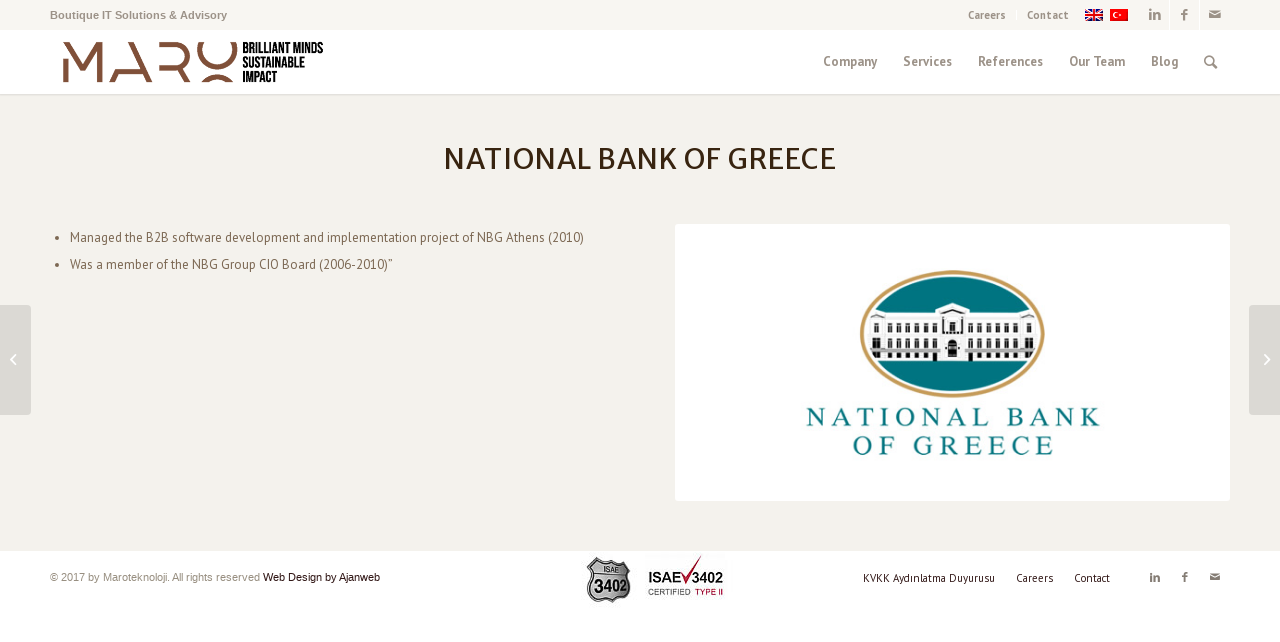

--- FILE ---
content_type: text/html; charset=UTF-8
request_url: https://www.maroteknoloji.com/our-services/national-bank-of-greece/
body_size: 9171
content:
<!DOCTYPE html>
<html lang="en-US" class="html_stretched responsive av-preloader-disabled av-default-lightbox  html_header_top html_logo_left html_main_nav_header html_menu_right html_custom html_header_sticky html_header_shrinking_disabled html_header_topbar_active html_mobile_menu_phone html_header_searchicon html_content_align_center html_header_unstick_top_disabled html_header_stretch_disabled html_minimal_header html_minimal_header_shadow html_av-submenu-hidden html_av-submenu-display-click html_av-overlay-side html_av-overlay-side-classic html_av-submenu-noclone html_entry_id_1015 av-cookies-no-cookie-consent av-no-preview html_text_menu_active ">
<head>
<meta charset="UTF-8" />
<meta name="robots" content="index, follow" />


<!-- mobile setting -->
<meta name="viewport" content="width=device-width, initial-scale=1">

<!-- Scripts/CSS and wp_head hook -->
<link media="all" href="https://www.maroteknoloji.com/wp-content/cache/autoptimize/css/autoptimize_6220c6a198d78887755cb3d2fc25c8a6.css" rel="stylesheet" /><link media="screen" href="https://www.maroteknoloji.com/wp-content/cache/autoptimize/css/autoptimize_6fbf43b93af2c0ad6c783fcb04466fbf.css" rel="stylesheet" /><title>National Bank of Greece &#8211; Maroteknoloji</title>
<link rel="alternate" hreflang="en-us" href="https://www.maroteknoloji.com/our-services/national-bank-of-greece/" />
<link rel="alternate" hreflang="tr" href="https://www.maroteknoloji.com/tr/our-services/national-bank-of-greece/" />
<link rel='dns-prefetch' href='//fonts.googleapis.com' />
<link rel='dns-prefetch' href='//s.w.org' />
<link rel="alternate" type="application/rss+xml" title="Maroteknoloji &raquo; Feed" href="https://www.maroteknoloji.com/feed/" />
<link rel="alternate" type="application/rss+xml" title="Maroteknoloji &raquo; Comments Feed" href="https://www.maroteknoloji.com/comments/feed/" />
		<script type="text/javascript">
			window._wpemojiSettings = {"baseUrl":"https:\/\/s.w.org\/images\/core\/emoji\/13.0.1\/72x72\/","ext":".png","svgUrl":"https:\/\/s.w.org\/images\/core\/emoji\/13.0.1\/svg\/","svgExt":".svg","source":{"concatemoji":"https:\/\/www.maroteknoloji.com\/wp-includes\/js\/wp-emoji-release.min.js?ver=5.6.16"}};
			!function(e,a,t){var n,r,o,i=a.createElement("canvas"),p=i.getContext&&i.getContext("2d");function s(e,t){var a=String.fromCharCode;p.clearRect(0,0,i.width,i.height),p.fillText(a.apply(this,e),0,0);e=i.toDataURL();return p.clearRect(0,0,i.width,i.height),p.fillText(a.apply(this,t),0,0),e===i.toDataURL()}function c(e){var t=a.createElement("script");t.src=e,t.defer=t.type="text/javascript",a.getElementsByTagName("head")[0].appendChild(t)}for(o=Array("flag","emoji"),t.supports={everything:!0,everythingExceptFlag:!0},r=0;r<o.length;r++)t.supports[o[r]]=function(e){if(!p||!p.fillText)return!1;switch(p.textBaseline="top",p.font="600 32px Arial",e){case"flag":return s([127987,65039,8205,9895,65039],[127987,65039,8203,9895,65039])?!1:!s([55356,56826,55356,56819],[55356,56826,8203,55356,56819])&&!s([55356,57332,56128,56423,56128,56418,56128,56421,56128,56430,56128,56423,56128,56447],[55356,57332,8203,56128,56423,8203,56128,56418,8203,56128,56421,8203,56128,56430,8203,56128,56423,8203,56128,56447]);case"emoji":return!s([55357,56424,8205,55356,57212],[55357,56424,8203,55356,57212])}return!1}(o[r]),t.supports.everything=t.supports.everything&&t.supports[o[r]],"flag"!==o[r]&&(t.supports.everythingExceptFlag=t.supports.everythingExceptFlag&&t.supports[o[r]]);t.supports.everythingExceptFlag=t.supports.everythingExceptFlag&&!t.supports.flag,t.DOMReady=!1,t.readyCallback=function(){t.DOMReady=!0},t.supports.everything||(n=function(){t.readyCallback()},a.addEventListener?(a.addEventListener("DOMContentLoaded",n,!1),e.addEventListener("load",n,!1)):(e.attachEvent("onload",n),a.attachEvent("onreadystatechange",function(){"complete"===a.readyState&&t.readyCallback()})),(n=t.source||{}).concatemoji?c(n.concatemoji):n.wpemoji&&n.twemoji&&(c(n.twemoji),c(n.wpemoji)))}(window,document,window._wpemojiSettings);
		</script>
		
	





















































<link rel='stylesheet' id='googlefonts-css'  href='https://fonts.googleapis.com/css?family=Merriweather+Sans:400,700|PT+Sans:400,400italic,700,700italic&subset=latin-ext' type='text/css' media='all' />











<link rel='stylesheet' id='avia-dynamic-css'  href='https://www.maroteknoloji.com/wp-content/cache/autoptimize/css/autoptimize_single_03f0c3baa5833bbfc60e25553069f2b0.css?ver=6669d4c4a7b35' type='text/css' media='all' />


<script type='text/javascript' src='https://www.maroteknoloji.com/wp-includes/js/jquery/jquery.min.js?ver=3.5.1' id='jquery-core-js'></script>




<link rel="https://api.w.org/" href="https://www.maroteknoloji.com/wp-json/" /><link rel="alternate" type="application/json" href="https://www.maroteknoloji.com/wp-json/wp/v2/portfolio/1015" /><link rel="EditURI" type="application/rsd+xml" title="RSD" href="https://www.maroteknoloji.com/xmlrpc.php?rsd" />
<link rel="wlwmanifest" type="application/wlwmanifest+xml" href="https://www.maroteknoloji.com/wp-includes/wlwmanifest.xml" /> 
<meta name="generator" content="WordPress 5.6.16" />
<link rel="canonical" href="https://www.maroteknoloji.com/our-services/national-bank-of-greece/" />
<link rel='shortlink' href='https://www.maroteknoloji.com/?p=1015' />
<link rel="alternate" type="application/json+oembed" href="https://www.maroteknoloji.com/wp-json/oembed/1.0/embed?url=https%3A%2F%2Fwww.maroteknoloji.com%2Four-services%2Fnational-bank-of-greece%2F" />
<link rel="alternate" type="text/xml+oembed" href="https://www.maroteknoloji.com/wp-json/oembed/1.0/embed?url=https%3A%2F%2Fwww.maroteknoloji.com%2Four-services%2Fnational-bank-of-greece%2F&#038;format=xml" />
<meta name="generator" content="WPML ver:4.4.8 stt:1,55;" />

<!-- fonts delivered by Wordpress Google Fonts, a plugin by Adrian3.com --><link rel="profile" href="https://gmpg.org/xfn/11" />
<link rel="alternate" type="application/rss+xml" title="Maroteknoloji RSS2 Feed" href="https://www.maroteknoloji.com/feed/" />
<link rel="pingback" href="https://www.maroteknoloji.com/xmlrpc.php" />


<!--[if lt IE 9]><script src="https://www.maroteknoloji.com/wp-content/themes/enfold/js/html5shiv.js"></script><![endif]-->
<link rel="icon" href="https://www.maroteknoloji.com/wp-content/uploads/2024/06/Maro-favicon.png" type="image/png">
<style type='text/css'>
@font-face {font-family: 'entypo-fontello'; font-weight: normal; font-style: normal; font-display: auto;
src: url('https://www.maroteknoloji.com/wp-content/themes/enfold/config-templatebuilder/avia-template-builder/assets/fonts/entypo-fontello.woff2') format('woff2'),
url('https://www.maroteknoloji.com/wp-content/themes/enfold/config-templatebuilder/avia-template-builder/assets/fonts/entypo-fontello.woff') format('woff'),
url('https://www.maroteknoloji.com/wp-content/themes/enfold/config-templatebuilder/avia-template-builder/assets/fonts/entypo-fontello.ttf') format('truetype'), 
url('https://www.maroteknoloji.com/wp-content/themes/enfold/config-templatebuilder/avia-template-builder/assets/fonts/entypo-fontello.svg#entypo-fontello') format('svg'),
url('https://www.maroteknoloji.com/wp-content/themes/enfold/config-templatebuilder/avia-template-builder/assets/fonts/entypo-fontello.eot'),
url('https://www.maroteknoloji.com/wp-content/themes/enfold/config-templatebuilder/avia-template-builder/assets/fonts/entypo-fontello.eot?#iefix') format('embedded-opentype');
} #top .avia-font-entypo-fontello, body .avia-font-entypo-fontello, html body [data-av_iconfont='entypo-fontello']:before{ font-family: 'entypo-fontello'; }

@font-face {font-family: 'fontello'; font-weight: normal; font-style: normal; font-display: auto;
src: url('https://www.maroteknoloji.com/wp-content/uploads/avia_fonts/fontello/fontello.woff2') format('woff2'),
url('https://www.maroteknoloji.com/wp-content/uploads/avia_fonts/fontello/fontello.woff') format('woff'),
url('https://www.maroteknoloji.com/wp-content/uploads/avia_fonts/fontello/fontello.ttf') format('truetype'), 
url('https://www.maroteknoloji.com/wp-content/uploads/avia_fonts/fontello/fontello.svg#fontello') format('svg'),
url('https://www.maroteknoloji.com/wp-content/uploads/avia_fonts/fontello/fontello.eot'),
url('https://www.maroteknoloji.com/wp-content/uploads/avia_fonts/fontello/fontello.eot?#iefix') format('embedded-opentype');
} #top .avia-font-fontello, body .avia-font-fontello, html body [data-av_iconfont='fontello']:before{ font-family: 'fontello'; }
</style>

<!--
Debugging Info for Theme support: 

Theme: Enfold
Version: 4.7.6.4
Installed: enfold
AviaFramework Version: 5.0
AviaBuilder Version: 4.7.6.4
aviaElementManager Version: 1.0.1
- - - - - - - - - - -
ChildTheme: Enfold Child
ChildTheme Version: 1.0
ChildTheme Installed: enfold

ML:2048-PU:60-PLA:17
WP:5.6.16
Compress: CSS:disabled - JS:disabled
Updates: disabled
PLAu:13
-->
</head>




<body data-rsssl=1 id="top" class="portfolio-template-default single single-portfolio postid-1015  rtl_columns stretched helvetica-neue-websave helvetica_neue" itemscope="itemscope" itemtype="https://schema.org/WebPage" >

	
	<div id='wrap_all'>

	
<header id='header' class='all_colors header_color light_bg_color  av_header_top av_logo_left av_main_nav_header av_menu_right av_custom av_header_sticky av_header_shrinking_disabled av_header_stretch_disabled av_mobile_menu_phone av_header_searchicon av_header_unstick_top_disabled av_minimal_header av_minimal_header_shadow av_bottom_nav_disabled  av_alternate_logo_active av_header_border_disabled'  role="banner" itemscope="itemscope" itemtype="https://schema.org/WPHeader" >

		<div id='header_meta' class='container_wrap container_wrap_meta  av_icon_active_right av_extra_header_active av_secondary_right av_phone_active_left av_entry_id_1015'>
		
			      <div class='container'>
			      <ul class='noLightbox social_bookmarks icon_count_3'><li class='social_bookmarks_linkedin av-social-link-linkedin social_icon_1'><a target="_blank" aria-label="Link to LinkedIn" href='http://www.linkedin.com/company/maroteknoloji' aria-hidden='false' data-av_icon='' data-av_iconfont='entypo-fontello' title='LinkedIn' rel="noopener"><span class='avia_hidden_link_text'>LinkedIn</span></a></li><li class='social_bookmarks_facebook av-social-link-facebook social_icon_2'><a target="_blank" aria-label="Link to Facebook" href='https://www.facebook.com/maroteknoloji/' aria-hidden='false' data-av_icon='' data-av_iconfont='entypo-fontello' title='Facebook' rel="noopener"><span class='avia_hidden_link_text'>Facebook</span></a></li><li class='social_bookmarks_mail av-social-link-mail social_icon_3'><a  target="_blank" aria-label="Link to Mail" href='https://www.maroteknoloji.com/contact/' aria-hidden='false' data-av_icon='' data-av_iconfont='entypo-fontello' title='Mail'><span class='avia_hidden_link_text'>Mail</span></a></li></ul><nav class='sub_menu'  role="navigation" itemscope="itemscope" itemtype="https://schema.org/SiteNavigationElement" ><ul id="avia2-menu" class="menu"><li id="menu-item-444" class="menu-item menu-item-type-post_type menu-item-object-page menu-item-444"><a href="https://www.maroteknoloji.com/careers/">Careers</a></li>
<li id="menu-item-441" class="menu-item menu-item-type-post_type menu-item-object-page menu-item-441"><a href="https://www.maroteknoloji.com/contact/">Contact</a></li>
</ul><ul class='avia_wpml_language_switch avia_wpml_language_switch_extra'><li class='language_en avia_current_lang'><a href='https://www.maroteknoloji.com/our-services/national-bank-of-greece/'>	<span class='language_flag'><img title='English' src='https://www.maroteknoloji.com/wp-content/plugins/sitepress-multilingual-cms/res/flags/en.png' alt='English' /></span>	<span class='language_native'>English</span>	<span class='language_translated'>English</span>	<span class='language_code'>en</span></a></li><li class='language_tr '><a href='https://www.maroteknoloji.com/tr/our-services/national-bank-of-greece/'>	<span class='language_flag'><img title='Türkçe' src='https://www.maroteknoloji.com/wp-content/plugins/sitepress-multilingual-cms/res/flags/tr.png' alt='Türkçe' /></span>	<span class='language_native'>Türkçe</span>	<span class='language_translated'>Turkish</span>	<span class='language_code'>tr</span></a></li></ul></nav><div class='phone-info with_nav'><span>Boutique IT Solutions & Advisory</span></div>			      </div>
		</div>

		<div  id='header_main' class='container_wrap container_wrap_logo'>
	
        <div class='container av-logo-container'><div class='inner-container'><span class='logo'><a href='https://www.maroteknoloji.com/'><img height="100" width="300" src='https://www.maroteknoloji.com/wp-content/uploads/2024/06/Maro-Logo.png' alt='Maroteknoloji' title='' /></a></span><nav class='main_menu' data-selectname='Select a page'  role="navigation" itemscope="itemscope" itemtype="https://schema.org/SiteNavigationElement" ><div class="avia-menu av-main-nav-wrap"><ul id="avia-menu" class="menu av-main-nav"><li id="menu-item-242" class="menu-item menu-item-type-post_type menu-item-object-page menu-item-top-level menu-item-top-level-1"><a href="https://www.maroteknoloji.com/company/" itemprop="url"><span class="avia-bullet"></span><span class="avia-menu-text">Company</span><span class="avia-menu-fx"><span class="avia-arrow-wrap"><span class="avia-arrow"></span></span></span></a></li>
<li id="menu-item-582" class="menu-item menu-item-type-post_type menu-item-object-page menu-item-has-children menu-item-top-level menu-item-top-level-2"><a href="https://www.maroteknoloji.com/services/" itemprop="url"><span class="avia-bullet"></span><span class="avia-menu-text">Services</span><span class="avia-menu-fx"><span class="avia-arrow-wrap"><span class="avia-arrow"></span></span></span></a>


<ul class="sub-menu">
	<li id="menu-item-793" class="menu-item menu-item-type-post_type menu-item-object-page"><a href="https://www.maroteknoloji.com/services/it-assessment-executive-advisory/" itemprop="url"><span class="avia-bullet"></span><span class="avia-menu-text">IT Assessment &#038; Executive Advisory</span></a></li>
	<li id="menu-item-694" class="menu-item menu-item-type-post_type menu-item-object-page"><a href="https://www.maroteknoloji.com/services/consulting/" itemprop="url"><span class="avia-bullet"></span><span class="avia-menu-text">Consulting</span></a></li>
	<li id="menu-item-794" class="menu-item menu-item-type-post_type menu-item-object-page"><a href="https://www.maroteknoloji.com/services/product-development-design/" itemprop="url"><span class="avia-bullet"></span><span class="avia-menu-text">Product Development &#038; Design</span></a></li>
</ul>
</li>
<li id="menu-item-581" class="menu-item menu-item-type-post_type menu-item-object-page menu-item-top-level menu-item-top-level-3"><a href="https://www.maroteknoloji.com/references/" itemprop="url"><span class="avia-bullet"></span><span class="avia-menu-text">References</span><span class="avia-menu-fx"><span class="avia-arrow-wrap"><span class="avia-arrow"></span></span></span></a></li>
<li id="menu-item-3332" class="menu-item menu-item-type-post_type menu-item-object-page menu-item-top-level menu-item-top-level-4"><a href="https://www.maroteknoloji.com/our-team-2/" itemprop="url"><span class="avia-bullet"></span><span class="avia-menu-text">Our Team</span><span class="avia-menu-fx"><span class="avia-arrow-wrap"><span class="avia-arrow"></span></span></span></a></li>
<li id="menu-item-883" class="menu-item menu-item-type-post_type menu-item-object-page current_page_parent menu-item-top-level menu-item-top-level-5"><a href="https://www.maroteknoloji.com/blog/" itemprop="url"><span class="avia-bullet"></span><span class="avia-menu-text">Blog</span><span class="avia-menu-fx"><span class="avia-arrow-wrap"><span class="avia-arrow"></span></span></span></a></li>
<li id="menu-item-search" class="noMobile menu-item menu-item-search-dropdown menu-item-avia-special"><a aria-label="Search" href="?s=" rel="nofollow" data-avia-search-tooltip="

&lt;form role=&quot;search&quot; action=&quot;https://www.maroteknoloji.com/&quot; id=&quot;searchform&quot; method=&quot;get&quot; class=&quot;&quot;&gt;
	&lt;div&gt;
		&lt;input type=&quot;submit&quot; value=&quot;&quot; id=&quot;searchsubmit&quot; class=&quot;button avia-font-entypo-fontello&quot; /&gt;
		&lt;input type=&quot;text&quot; id=&quot;s&quot; name=&quot;s&quot; value=&quot;&quot; placeholder='Search' /&gt;
			&lt;/div&gt;
&lt;/form&gt;" aria-hidden='false' data-av_icon='' data-av_iconfont='entypo-fontello'><span class="avia_hidden_link_text">Search</span></a></li><li class="av-burger-menu-main menu-item-avia-special ">
	        			<a href="#" aria-label="Menu" aria-hidden="false">
							<span class="av-hamburger av-hamburger--spin av-js-hamburger">
								<span class="av-hamburger-box">
						          <span class="av-hamburger-inner"></span>
						          <strong>Menu</strong>
								</span>
							</span>
							<span class="avia_hidden_link_text">Menu</span>
						</a>
	        		   </li></ul></div></nav></div> </div> 
		<!-- end container_wrap-->
		</div>
		<div class='header_bg'></div>

<!-- end header -->
</header>
		
	<div id='main' class='all_colors' data-scroll-offset='64'>

	<div id='av_section_1'  class='avia-section main_color avia-section-default avia-no-shadow  avia-bg-style-scroll  avia-builder-el-0  avia-builder-el-no-sibling   container_wrap fullsize' style='background-color: #f4f2ed;  '  ><div class='container' ><main  role="main" itemprop="mainContentOfPage"  class='template-page content  av-content-full alpha units'><div class='post-entry post-entry-type-page post-entry-1015'><div class='entry-content-wrapper clearfix'>
<div class="flex_column av_one_full  av-animated-generic bottom-to-top  flex_column_div av-zero-column-padding first  avia-builder-el-1  el_before_av_one_half  avia-builder-el-first  " style='border-radius:0px; '><div  style='padding-bottom:0px; ' class='av-special-heading av-special-heading-h2  blockquote modern-quote modern-centered  avia-builder-el-2  avia-builder-el-no-sibling  '><h2 class='av-special-heading-tag '  itemprop="headline"  >NATIONAL BANK OF GREECE</h2><div class='special-heading-border'><div class='special-heading-inner-border' ></div></div></div></div><div class="flex_column av_one_half  av-animated-generic bottom-to-top  flex_column_div av-zero-column-padding first  avia-builder-el-3  el_after_av_one_full  el_before_av_one_half  column-top-margin" style='border-radius:0px; '><section class="av_textblock_section "  itemscope="itemscope" itemtype="https://schema.org/CreativeWork" ><div class='avia_textblock  '   itemprop="text" ><ul>
<li>Managed the B2B software development and implementation project of NBG Athens (2010)</li>
<li>Was a member of the NBG Group CIO Board (2006-2010)&#8221;</li>
</ul>
</div></section></div><div class="flex_column av_one_half  av-animated-generic bottom-to-top  flex_column_div av-zero-column-padding   avia-builder-el-5  el_after_av_one_half  avia-builder-el-last  column-top-margin" style='border-radius:0px; '><div  class='avia-image-container  av-styling-    avia-builder-el-6  avia-builder-el-no-sibling  avia-align-center '  itemprop="image" itemscope="itemscope" itemtype="https://schema.org/ImageObject"  ><div class='avia-image-container-inner'><div class='avia-image-overlay-wrap'><img class='wp-image-1010 avia-img-lazy-loading-not-1010 avia_image' src="https://www.maroteknoloji.com/wp-content/uploads/2016/01/National-Bank-of-Greece.jpg" alt='' title='National-Bank-of-Greece' height="300" width="600"  itemprop="thumbnailUrl" srcset="https://www.maroteknoloji.com/wp-content/uploads/2016/01/National-Bank-of-Greece.jpg 600w, https://www.maroteknoloji.com/wp-content/uploads/2016/01/National-Bank-of-Greece-300x150.jpg 300w, https://www.maroteknoloji.com/wp-content/uploads/2016/01/National-Bank-of-Greece-450x225.jpg 450w" sizes="(max-width: 600px) 100vw, 600px" /></div></div></div></div>
</div></div></main><!-- close content main element --> <!-- section close by builder template -->		</div><!--end builder template--></div><!-- close default .container_wrap element -->		




			
				<footer class='container_wrap socket_color' id='socket'  role="contentinfo" itemscope="itemscope" itemtype="https://schema.org/WPFooter" >
                    <div class='container'>

                        <span class='copyright'>
							© 2017 by Maroteknoloji. All rights reserved 
															<a href="https://www.ajanweb.com" title="Web Design & E-Commerce Agency"> Web Design by Ajanweb</a>
							
						</span>
                        <ul class='noLightbox social_bookmarks icon_count_3'><li class='social_bookmarks_linkedin av-social-link-linkedin social_icon_1'><a target="_blank" aria-label="Link to LinkedIn" href='http://www.linkedin.com/company/maroteknoloji' aria-hidden='false' data-av_icon='' data-av_iconfont='entypo-fontello' title='LinkedIn' rel="noopener"><span class='avia_hidden_link_text'>LinkedIn</span></a></li><li class='social_bookmarks_facebook av-social-link-facebook social_icon_2'><a target="_blank" aria-label="Link to Facebook" href='https://www.facebook.com/maroteknoloji/' aria-hidden='false' data-av_icon='' data-av_iconfont='entypo-fontello' title='Facebook' rel="noopener"><span class='avia_hidden_link_text'>Facebook</span></a></li><li class='social_bookmarks_mail av-social-link-mail social_icon_3'><a  target="_blank" aria-label="Link to Mail" href='https://www.maroteknoloji.com/contact/' aria-hidden='false' data-av_icon='' data-av_iconfont='entypo-fontello' title='Mail'><span class='avia_hidden_link_text'>Mail</span></a></li></ul><nav class='sub_menu_socket'  role="navigation" itemscope="itemscope" itemtype="https://schema.org/SiteNavigationElement" ><div class="avia3-menu"><ul id="avia3-menu" class="menu"><li id="menu-item-2949" class="menu-item menu-item-type-post_type menu-item-object-page menu-item-top-level menu-item-top-level-1"><a href="https://www.maroteknoloji.com/kisisel-verilerin-korunmasi-ve-islenmesi-genel-aydinlatma-metni/" itemprop="url"><span class="avia-bullet"></span><span class="avia-menu-text">KVKK Aydınlatma Duyurusu</span><span class="avia-menu-fx"><span class="avia-arrow-wrap"><span class="avia-arrow"></span></span></span></a></li>
<li id="menu-item-585" class="menu-item menu-item-type-post_type menu-item-object-page menu-item-top-level menu-item-top-level-2"><a href="https://www.maroteknoloji.com/careers/" itemprop="url"><span class="avia-bullet"></span><span class="avia-menu-text">Careers</span><span class="avia-menu-fx"><span class="avia-arrow-wrap"><span class="avia-arrow"></span></span></span></a></li>
<li id="menu-item-743" class="menu-item menu-item-type-post_type menu-item-object-page menu-item-top-level menu-item-top-level-3"><a href="https://www.maroteknoloji.com/contact/" itemprop="url"><span class="avia-bullet"></span><span class="avia-menu-text">Contact</span><span class="avia-menu-fx"><span class="avia-arrow-wrap"><span class="avia-arrow"></span></span></span></a></li>
</ul></div></nav><div style="margin-left:45%; margin-top: -15px;"> <img src="https://www.maroteknoloji.com/wp-content/uploads/2015/12/ISACertified-3402.jpg"></div>
                    </div>

	            <!-- ####### END SOCKET CONTAINER ####### -->
				</footer>


					<!-- end main -->
		</div>

		<a class='avia-post-nav avia-post-prev with-image' href='https://www.maroteknoloji.com/our-services/finansbank/' >    <span class='label iconfont' aria-hidden='true' data-av_icon='' data-av_iconfont='entypo-fontello'></span>    <span class='entry-info-wrap'>        <span class='entry-info'>            <span class='entry-title'>Finansbank</span>            <span class='entry-image'><img width="80" height="80" src="https://www.maroteknoloji.com/wp-content/uploads/2016/01/finansbank-80x80.jpg" class="wp-image-1004 avia-img-lazy-loading-1004 attachment-thumbnail size-thumbnail wp-post-image" alt="" loading="lazy" srcset="https://www.maroteknoloji.com/wp-content/uploads/2016/01/finansbank-80x80.jpg 80w, https://www.maroteknoloji.com/wp-content/uploads/2016/01/finansbank-36x36.jpg 36w, https://www.maroteknoloji.com/wp-content/uploads/2016/01/finansbank-180x180.jpg 180w, https://www.maroteknoloji.com/wp-content/uploads/2016/01/finansbank-120x120.jpg 120w" sizes="(max-width: 80px) 100vw, 80px" /></span>        </span>    </span></a><a class='avia-post-nav avia-post-next with-image' href='https://www.maroteknoloji.com/our-services/banka-romanesca/' >    <span class='label iconfont' aria-hidden='true' data-av_icon='' data-av_iconfont='entypo-fontello'></span>    <span class='entry-info-wrap'>        <span class='entry-info'>            <span class='entry-image'><img width="80" height="80" src="https://www.maroteknoloji.com/wp-content/uploads/2016/01/Banka-Romanesca-80x80.jpg" class="wp-image-999 avia-img-lazy-loading-999 attachment-thumbnail size-thumbnail wp-post-image" alt="" loading="lazy" srcset="https://www.maroteknoloji.com/wp-content/uploads/2016/01/Banka-Romanesca-80x80.jpg 80w, https://www.maroteknoloji.com/wp-content/uploads/2016/01/Banka-Romanesca-36x36.jpg 36w, https://www.maroteknoloji.com/wp-content/uploads/2016/01/Banka-Romanesca-180x180.jpg 180w, https://www.maroteknoloji.com/wp-content/uploads/2016/01/Banka-Romanesca-120x120.jpg 120w" sizes="(max-width: 80px) 100vw, 80px" /></span>            <span class='entry-title'>Banka Romanesca</span>        </span>    </span></a><!-- end wrap_all --></div>


 <script type='text/javascript'>
 /* <![CDATA[ */  
var avia_framework_globals = avia_framework_globals || {};
    avia_framework_globals.frameworkUrl = 'https://www.maroteknoloji.com/wp-content/themes/enfold/framework/';
    avia_framework_globals.installedAt = 'https://www.maroteknoloji.com/wp-content/themes/enfold/';
    avia_framework_globals.ajaxurl = 'https://www.maroteknoloji.com/wp-admin/admin-ajax.php?lang=en';
/* ]]> */ 
</script>
 
 


































<script type='text/javascript' id='mediaelement-core-js-before'>
var mejsL10n = {"language":"en","strings":{"mejs.download-file":"Download File","mejs.install-flash":"You are using a browser that does not have Flash player enabled or installed. Please turn on your Flash player plugin or download the latest version from https:\/\/get.adobe.com\/flashplayer\/","mejs.fullscreen":"Fullscreen","mejs.play":"Play","mejs.pause":"Pause","mejs.time-slider":"Time Slider","mejs.time-help-text":"Use Left\/Right Arrow keys to advance one second, Up\/Down arrows to advance ten seconds.","mejs.live-broadcast":"Live Broadcast","mejs.volume-help-text":"Use Up\/Down Arrow keys to increase or decrease volume.","mejs.unmute":"Unmute","mejs.mute":"Mute","mejs.volume-slider":"Volume Slider","mejs.video-player":"Video Player","mejs.audio-player":"Audio Player","mejs.captions-subtitles":"Captions\/Subtitles","mejs.captions-chapters":"Chapters","mejs.none":"None","mejs.afrikaans":"Afrikaans","mejs.albanian":"Albanian","mejs.arabic":"Arabic","mejs.belarusian":"Belarusian","mejs.bulgarian":"Bulgarian","mejs.catalan":"Catalan","mejs.chinese":"Chinese","mejs.chinese-simplified":"Chinese (Simplified)","mejs.chinese-traditional":"Chinese (Traditional)","mejs.croatian":"Croatian","mejs.czech":"Czech","mejs.danish":"Danish","mejs.dutch":"Dutch","mejs.english":"English","mejs.estonian":"Estonian","mejs.filipino":"Filipino","mejs.finnish":"Finnish","mejs.french":"French","mejs.galician":"Galician","mejs.german":"German","mejs.greek":"Greek","mejs.haitian-creole":"Haitian Creole","mejs.hebrew":"Hebrew","mejs.hindi":"Hindi","mejs.hungarian":"Hungarian","mejs.icelandic":"Icelandic","mejs.indonesian":"Indonesian","mejs.irish":"Irish","mejs.italian":"Italian","mejs.japanese":"Japanese","mejs.korean":"Korean","mejs.latvian":"Latvian","mejs.lithuanian":"Lithuanian","mejs.macedonian":"Macedonian","mejs.malay":"Malay","mejs.maltese":"Maltese","mejs.norwegian":"Norwegian","mejs.persian":"Persian","mejs.polish":"Polish","mejs.portuguese":"Portuguese","mejs.romanian":"Romanian","mejs.russian":"Russian","mejs.serbian":"Serbian","mejs.slovak":"Slovak","mejs.slovenian":"Slovenian","mejs.spanish":"Spanish","mejs.swahili":"Swahili","mejs.swedish":"Swedish","mejs.tagalog":"Tagalog","mejs.thai":"Thai","mejs.turkish":"Turkish","mejs.ukrainian":"Ukrainian","mejs.vietnamese":"Vietnamese","mejs.welsh":"Welsh","mejs.yiddish":"Yiddish"}};
</script>


<script type='text/javascript' id='mediaelement-js-extra'>
/* <![CDATA[ */
var _wpmejsSettings = {"pluginPath":"\/wp-includes\/js\/mediaelement\/","classPrefix":"mejs-","stretching":"responsive"};
/* ]]> */
</script>




<a href='#top' title='Scroll to top' id='scroll-top-link' aria-hidden='true' data-av_icon='' data-av_iconfont='entypo-fontello'><span class="avia_hidden_link_text">Scroll to top</span></a>

<div id="fb-root"></div>
<script defer src="https://www.maroteknoloji.com/wp-content/cache/autoptimize/js/autoptimize_43f30b20d3cd253a77ecef4d553e42ba.js"></script></body>
</html>
